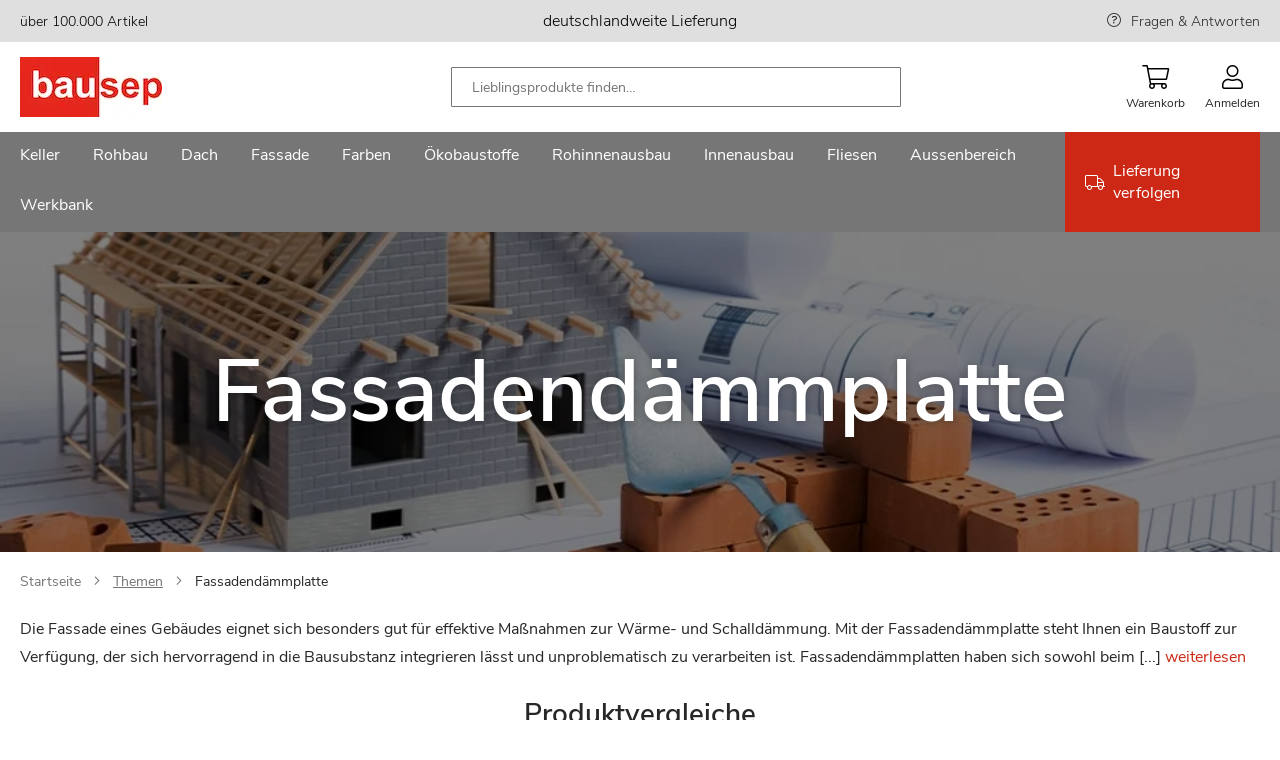

--- FILE ---
content_type: text/html; charset=utf-8
request_url: https://www.google.com/recaptcha/api2/anchor?ar=1&k=6LeH4UcfAAAAANWw_UTKpe_tNKy_mL0KStbce37M&co=aHR0cHM6Ly93d3cuYmF1c2VwLmRlOjQ0Mw..&hl=en&v=PoyoqOPhxBO7pBk68S4YbpHZ&theme=light&size=invisible&badge=inline&anchor-ms=20000&execute-ms=30000&cb=val9giksae4
body_size: 48660
content:
<!DOCTYPE HTML><html dir="ltr" lang="en"><head><meta http-equiv="Content-Type" content="text/html; charset=UTF-8">
<meta http-equiv="X-UA-Compatible" content="IE=edge">
<title>reCAPTCHA</title>
<style type="text/css">
/* cyrillic-ext */
@font-face {
  font-family: 'Roboto';
  font-style: normal;
  font-weight: 400;
  font-stretch: 100%;
  src: url(//fonts.gstatic.com/s/roboto/v48/KFO7CnqEu92Fr1ME7kSn66aGLdTylUAMa3GUBHMdazTgWw.woff2) format('woff2');
  unicode-range: U+0460-052F, U+1C80-1C8A, U+20B4, U+2DE0-2DFF, U+A640-A69F, U+FE2E-FE2F;
}
/* cyrillic */
@font-face {
  font-family: 'Roboto';
  font-style: normal;
  font-weight: 400;
  font-stretch: 100%;
  src: url(//fonts.gstatic.com/s/roboto/v48/KFO7CnqEu92Fr1ME7kSn66aGLdTylUAMa3iUBHMdazTgWw.woff2) format('woff2');
  unicode-range: U+0301, U+0400-045F, U+0490-0491, U+04B0-04B1, U+2116;
}
/* greek-ext */
@font-face {
  font-family: 'Roboto';
  font-style: normal;
  font-weight: 400;
  font-stretch: 100%;
  src: url(//fonts.gstatic.com/s/roboto/v48/KFO7CnqEu92Fr1ME7kSn66aGLdTylUAMa3CUBHMdazTgWw.woff2) format('woff2');
  unicode-range: U+1F00-1FFF;
}
/* greek */
@font-face {
  font-family: 'Roboto';
  font-style: normal;
  font-weight: 400;
  font-stretch: 100%;
  src: url(//fonts.gstatic.com/s/roboto/v48/KFO7CnqEu92Fr1ME7kSn66aGLdTylUAMa3-UBHMdazTgWw.woff2) format('woff2');
  unicode-range: U+0370-0377, U+037A-037F, U+0384-038A, U+038C, U+038E-03A1, U+03A3-03FF;
}
/* math */
@font-face {
  font-family: 'Roboto';
  font-style: normal;
  font-weight: 400;
  font-stretch: 100%;
  src: url(//fonts.gstatic.com/s/roboto/v48/KFO7CnqEu92Fr1ME7kSn66aGLdTylUAMawCUBHMdazTgWw.woff2) format('woff2');
  unicode-range: U+0302-0303, U+0305, U+0307-0308, U+0310, U+0312, U+0315, U+031A, U+0326-0327, U+032C, U+032F-0330, U+0332-0333, U+0338, U+033A, U+0346, U+034D, U+0391-03A1, U+03A3-03A9, U+03B1-03C9, U+03D1, U+03D5-03D6, U+03F0-03F1, U+03F4-03F5, U+2016-2017, U+2034-2038, U+203C, U+2040, U+2043, U+2047, U+2050, U+2057, U+205F, U+2070-2071, U+2074-208E, U+2090-209C, U+20D0-20DC, U+20E1, U+20E5-20EF, U+2100-2112, U+2114-2115, U+2117-2121, U+2123-214F, U+2190, U+2192, U+2194-21AE, U+21B0-21E5, U+21F1-21F2, U+21F4-2211, U+2213-2214, U+2216-22FF, U+2308-230B, U+2310, U+2319, U+231C-2321, U+2336-237A, U+237C, U+2395, U+239B-23B7, U+23D0, U+23DC-23E1, U+2474-2475, U+25AF, U+25B3, U+25B7, U+25BD, U+25C1, U+25CA, U+25CC, U+25FB, U+266D-266F, U+27C0-27FF, U+2900-2AFF, U+2B0E-2B11, U+2B30-2B4C, U+2BFE, U+3030, U+FF5B, U+FF5D, U+1D400-1D7FF, U+1EE00-1EEFF;
}
/* symbols */
@font-face {
  font-family: 'Roboto';
  font-style: normal;
  font-weight: 400;
  font-stretch: 100%;
  src: url(//fonts.gstatic.com/s/roboto/v48/KFO7CnqEu92Fr1ME7kSn66aGLdTylUAMaxKUBHMdazTgWw.woff2) format('woff2');
  unicode-range: U+0001-000C, U+000E-001F, U+007F-009F, U+20DD-20E0, U+20E2-20E4, U+2150-218F, U+2190, U+2192, U+2194-2199, U+21AF, U+21E6-21F0, U+21F3, U+2218-2219, U+2299, U+22C4-22C6, U+2300-243F, U+2440-244A, U+2460-24FF, U+25A0-27BF, U+2800-28FF, U+2921-2922, U+2981, U+29BF, U+29EB, U+2B00-2BFF, U+4DC0-4DFF, U+FFF9-FFFB, U+10140-1018E, U+10190-1019C, U+101A0, U+101D0-101FD, U+102E0-102FB, U+10E60-10E7E, U+1D2C0-1D2D3, U+1D2E0-1D37F, U+1F000-1F0FF, U+1F100-1F1AD, U+1F1E6-1F1FF, U+1F30D-1F30F, U+1F315, U+1F31C, U+1F31E, U+1F320-1F32C, U+1F336, U+1F378, U+1F37D, U+1F382, U+1F393-1F39F, U+1F3A7-1F3A8, U+1F3AC-1F3AF, U+1F3C2, U+1F3C4-1F3C6, U+1F3CA-1F3CE, U+1F3D4-1F3E0, U+1F3ED, U+1F3F1-1F3F3, U+1F3F5-1F3F7, U+1F408, U+1F415, U+1F41F, U+1F426, U+1F43F, U+1F441-1F442, U+1F444, U+1F446-1F449, U+1F44C-1F44E, U+1F453, U+1F46A, U+1F47D, U+1F4A3, U+1F4B0, U+1F4B3, U+1F4B9, U+1F4BB, U+1F4BF, U+1F4C8-1F4CB, U+1F4D6, U+1F4DA, U+1F4DF, U+1F4E3-1F4E6, U+1F4EA-1F4ED, U+1F4F7, U+1F4F9-1F4FB, U+1F4FD-1F4FE, U+1F503, U+1F507-1F50B, U+1F50D, U+1F512-1F513, U+1F53E-1F54A, U+1F54F-1F5FA, U+1F610, U+1F650-1F67F, U+1F687, U+1F68D, U+1F691, U+1F694, U+1F698, U+1F6AD, U+1F6B2, U+1F6B9-1F6BA, U+1F6BC, U+1F6C6-1F6CF, U+1F6D3-1F6D7, U+1F6E0-1F6EA, U+1F6F0-1F6F3, U+1F6F7-1F6FC, U+1F700-1F7FF, U+1F800-1F80B, U+1F810-1F847, U+1F850-1F859, U+1F860-1F887, U+1F890-1F8AD, U+1F8B0-1F8BB, U+1F8C0-1F8C1, U+1F900-1F90B, U+1F93B, U+1F946, U+1F984, U+1F996, U+1F9E9, U+1FA00-1FA6F, U+1FA70-1FA7C, U+1FA80-1FA89, U+1FA8F-1FAC6, U+1FACE-1FADC, U+1FADF-1FAE9, U+1FAF0-1FAF8, U+1FB00-1FBFF;
}
/* vietnamese */
@font-face {
  font-family: 'Roboto';
  font-style: normal;
  font-weight: 400;
  font-stretch: 100%;
  src: url(//fonts.gstatic.com/s/roboto/v48/KFO7CnqEu92Fr1ME7kSn66aGLdTylUAMa3OUBHMdazTgWw.woff2) format('woff2');
  unicode-range: U+0102-0103, U+0110-0111, U+0128-0129, U+0168-0169, U+01A0-01A1, U+01AF-01B0, U+0300-0301, U+0303-0304, U+0308-0309, U+0323, U+0329, U+1EA0-1EF9, U+20AB;
}
/* latin-ext */
@font-face {
  font-family: 'Roboto';
  font-style: normal;
  font-weight: 400;
  font-stretch: 100%;
  src: url(//fonts.gstatic.com/s/roboto/v48/KFO7CnqEu92Fr1ME7kSn66aGLdTylUAMa3KUBHMdazTgWw.woff2) format('woff2');
  unicode-range: U+0100-02BA, U+02BD-02C5, U+02C7-02CC, U+02CE-02D7, U+02DD-02FF, U+0304, U+0308, U+0329, U+1D00-1DBF, U+1E00-1E9F, U+1EF2-1EFF, U+2020, U+20A0-20AB, U+20AD-20C0, U+2113, U+2C60-2C7F, U+A720-A7FF;
}
/* latin */
@font-face {
  font-family: 'Roboto';
  font-style: normal;
  font-weight: 400;
  font-stretch: 100%;
  src: url(//fonts.gstatic.com/s/roboto/v48/KFO7CnqEu92Fr1ME7kSn66aGLdTylUAMa3yUBHMdazQ.woff2) format('woff2');
  unicode-range: U+0000-00FF, U+0131, U+0152-0153, U+02BB-02BC, U+02C6, U+02DA, U+02DC, U+0304, U+0308, U+0329, U+2000-206F, U+20AC, U+2122, U+2191, U+2193, U+2212, U+2215, U+FEFF, U+FFFD;
}
/* cyrillic-ext */
@font-face {
  font-family: 'Roboto';
  font-style: normal;
  font-weight: 500;
  font-stretch: 100%;
  src: url(//fonts.gstatic.com/s/roboto/v48/KFO7CnqEu92Fr1ME7kSn66aGLdTylUAMa3GUBHMdazTgWw.woff2) format('woff2');
  unicode-range: U+0460-052F, U+1C80-1C8A, U+20B4, U+2DE0-2DFF, U+A640-A69F, U+FE2E-FE2F;
}
/* cyrillic */
@font-face {
  font-family: 'Roboto';
  font-style: normal;
  font-weight: 500;
  font-stretch: 100%;
  src: url(//fonts.gstatic.com/s/roboto/v48/KFO7CnqEu92Fr1ME7kSn66aGLdTylUAMa3iUBHMdazTgWw.woff2) format('woff2');
  unicode-range: U+0301, U+0400-045F, U+0490-0491, U+04B0-04B1, U+2116;
}
/* greek-ext */
@font-face {
  font-family: 'Roboto';
  font-style: normal;
  font-weight: 500;
  font-stretch: 100%;
  src: url(//fonts.gstatic.com/s/roboto/v48/KFO7CnqEu92Fr1ME7kSn66aGLdTylUAMa3CUBHMdazTgWw.woff2) format('woff2');
  unicode-range: U+1F00-1FFF;
}
/* greek */
@font-face {
  font-family: 'Roboto';
  font-style: normal;
  font-weight: 500;
  font-stretch: 100%;
  src: url(//fonts.gstatic.com/s/roboto/v48/KFO7CnqEu92Fr1ME7kSn66aGLdTylUAMa3-UBHMdazTgWw.woff2) format('woff2');
  unicode-range: U+0370-0377, U+037A-037F, U+0384-038A, U+038C, U+038E-03A1, U+03A3-03FF;
}
/* math */
@font-face {
  font-family: 'Roboto';
  font-style: normal;
  font-weight: 500;
  font-stretch: 100%;
  src: url(//fonts.gstatic.com/s/roboto/v48/KFO7CnqEu92Fr1ME7kSn66aGLdTylUAMawCUBHMdazTgWw.woff2) format('woff2');
  unicode-range: U+0302-0303, U+0305, U+0307-0308, U+0310, U+0312, U+0315, U+031A, U+0326-0327, U+032C, U+032F-0330, U+0332-0333, U+0338, U+033A, U+0346, U+034D, U+0391-03A1, U+03A3-03A9, U+03B1-03C9, U+03D1, U+03D5-03D6, U+03F0-03F1, U+03F4-03F5, U+2016-2017, U+2034-2038, U+203C, U+2040, U+2043, U+2047, U+2050, U+2057, U+205F, U+2070-2071, U+2074-208E, U+2090-209C, U+20D0-20DC, U+20E1, U+20E5-20EF, U+2100-2112, U+2114-2115, U+2117-2121, U+2123-214F, U+2190, U+2192, U+2194-21AE, U+21B0-21E5, U+21F1-21F2, U+21F4-2211, U+2213-2214, U+2216-22FF, U+2308-230B, U+2310, U+2319, U+231C-2321, U+2336-237A, U+237C, U+2395, U+239B-23B7, U+23D0, U+23DC-23E1, U+2474-2475, U+25AF, U+25B3, U+25B7, U+25BD, U+25C1, U+25CA, U+25CC, U+25FB, U+266D-266F, U+27C0-27FF, U+2900-2AFF, U+2B0E-2B11, U+2B30-2B4C, U+2BFE, U+3030, U+FF5B, U+FF5D, U+1D400-1D7FF, U+1EE00-1EEFF;
}
/* symbols */
@font-face {
  font-family: 'Roboto';
  font-style: normal;
  font-weight: 500;
  font-stretch: 100%;
  src: url(//fonts.gstatic.com/s/roboto/v48/KFO7CnqEu92Fr1ME7kSn66aGLdTylUAMaxKUBHMdazTgWw.woff2) format('woff2');
  unicode-range: U+0001-000C, U+000E-001F, U+007F-009F, U+20DD-20E0, U+20E2-20E4, U+2150-218F, U+2190, U+2192, U+2194-2199, U+21AF, U+21E6-21F0, U+21F3, U+2218-2219, U+2299, U+22C4-22C6, U+2300-243F, U+2440-244A, U+2460-24FF, U+25A0-27BF, U+2800-28FF, U+2921-2922, U+2981, U+29BF, U+29EB, U+2B00-2BFF, U+4DC0-4DFF, U+FFF9-FFFB, U+10140-1018E, U+10190-1019C, U+101A0, U+101D0-101FD, U+102E0-102FB, U+10E60-10E7E, U+1D2C0-1D2D3, U+1D2E0-1D37F, U+1F000-1F0FF, U+1F100-1F1AD, U+1F1E6-1F1FF, U+1F30D-1F30F, U+1F315, U+1F31C, U+1F31E, U+1F320-1F32C, U+1F336, U+1F378, U+1F37D, U+1F382, U+1F393-1F39F, U+1F3A7-1F3A8, U+1F3AC-1F3AF, U+1F3C2, U+1F3C4-1F3C6, U+1F3CA-1F3CE, U+1F3D4-1F3E0, U+1F3ED, U+1F3F1-1F3F3, U+1F3F5-1F3F7, U+1F408, U+1F415, U+1F41F, U+1F426, U+1F43F, U+1F441-1F442, U+1F444, U+1F446-1F449, U+1F44C-1F44E, U+1F453, U+1F46A, U+1F47D, U+1F4A3, U+1F4B0, U+1F4B3, U+1F4B9, U+1F4BB, U+1F4BF, U+1F4C8-1F4CB, U+1F4D6, U+1F4DA, U+1F4DF, U+1F4E3-1F4E6, U+1F4EA-1F4ED, U+1F4F7, U+1F4F9-1F4FB, U+1F4FD-1F4FE, U+1F503, U+1F507-1F50B, U+1F50D, U+1F512-1F513, U+1F53E-1F54A, U+1F54F-1F5FA, U+1F610, U+1F650-1F67F, U+1F687, U+1F68D, U+1F691, U+1F694, U+1F698, U+1F6AD, U+1F6B2, U+1F6B9-1F6BA, U+1F6BC, U+1F6C6-1F6CF, U+1F6D3-1F6D7, U+1F6E0-1F6EA, U+1F6F0-1F6F3, U+1F6F7-1F6FC, U+1F700-1F7FF, U+1F800-1F80B, U+1F810-1F847, U+1F850-1F859, U+1F860-1F887, U+1F890-1F8AD, U+1F8B0-1F8BB, U+1F8C0-1F8C1, U+1F900-1F90B, U+1F93B, U+1F946, U+1F984, U+1F996, U+1F9E9, U+1FA00-1FA6F, U+1FA70-1FA7C, U+1FA80-1FA89, U+1FA8F-1FAC6, U+1FACE-1FADC, U+1FADF-1FAE9, U+1FAF0-1FAF8, U+1FB00-1FBFF;
}
/* vietnamese */
@font-face {
  font-family: 'Roboto';
  font-style: normal;
  font-weight: 500;
  font-stretch: 100%;
  src: url(//fonts.gstatic.com/s/roboto/v48/KFO7CnqEu92Fr1ME7kSn66aGLdTylUAMa3OUBHMdazTgWw.woff2) format('woff2');
  unicode-range: U+0102-0103, U+0110-0111, U+0128-0129, U+0168-0169, U+01A0-01A1, U+01AF-01B0, U+0300-0301, U+0303-0304, U+0308-0309, U+0323, U+0329, U+1EA0-1EF9, U+20AB;
}
/* latin-ext */
@font-face {
  font-family: 'Roboto';
  font-style: normal;
  font-weight: 500;
  font-stretch: 100%;
  src: url(//fonts.gstatic.com/s/roboto/v48/KFO7CnqEu92Fr1ME7kSn66aGLdTylUAMa3KUBHMdazTgWw.woff2) format('woff2');
  unicode-range: U+0100-02BA, U+02BD-02C5, U+02C7-02CC, U+02CE-02D7, U+02DD-02FF, U+0304, U+0308, U+0329, U+1D00-1DBF, U+1E00-1E9F, U+1EF2-1EFF, U+2020, U+20A0-20AB, U+20AD-20C0, U+2113, U+2C60-2C7F, U+A720-A7FF;
}
/* latin */
@font-face {
  font-family: 'Roboto';
  font-style: normal;
  font-weight: 500;
  font-stretch: 100%;
  src: url(//fonts.gstatic.com/s/roboto/v48/KFO7CnqEu92Fr1ME7kSn66aGLdTylUAMa3yUBHMdazQ.woff2) format('woff2');
  unicode-range: U+0000-00FF, U+0131, U+0152-0153, U+02BB-02BC, U+02C6, U+02DA, U+02DC, U+0304, U+0308, U+0329, U+2000-206F, U+20AC, U+2122, U+2191, U+2193, U+2212, U+2215, U+FEFF, U+FFFD;
}
/* cyrillic-ext */
@font-face {
  font-family: 'Roboto';
  font-style: normal;
  font-weight: 900;
  font-stretch: 100%;
  src: url(//fonts.gstatic.com/s/roboto/v48/KFO7CnqEu92Fr1ME7kSn66aGLdTylUAMa3GUBHMdazTgWw.woff2) format('woff2');
  unicode-range: U+0460-052F, U+1C80-1C8A, U+20B4, U+2DE0-2DFF, U+A640-A69F, U+FE2E-FE2F;
}
/* cyrillic */
@font-face {
  font-family: 'Roboto';
  font-style: normal;
  font-weight: 900;
  font-stretch: 100%;
  src: url(//fonts.gstatic.com/s/roboto/v48/KFO7CnqEu92Fr1ME7kSn66aGLdTylUAMa3iUBHMdazTgWw.woff2) format('woff2');
  unicode-range: U+0301, U+0400-045F, U+0490-0491, U+04B0-04B1, U+2116;
}
/* greek-ext */
@font-face {
  font-family: 'Roboto';
  font-style: normal;
  font-weight: 900;
  font-stretch: 100%;
  src: url(//fonts.gstatic.com/s/roboto/v48/KFO7CnqEu92Fr1ME7kSn66aGLdTylUAMa3CUBHMdazTgWw.woff2) format('woff2');
  unicode-range: U+1F00-1FFF;
}
/* greek */
@font-face {
  font-family: 'Roboto';
  font-style: normal;
  font-weight: 900;
  font-stretch: 100%;
  src: url(//fonts.gstatic.com/s/roboto/v48/KFO7CnqEu92Fr1ME7kSn66aGLdTylUAMa3-UBHMdazTgWw.woff2) format('woff2');
  unicode-range: U+0370-0377, U+037A-037F, U+0384-038A, U+038C, U+038E-03A1, U+03A3-03FF;
}
/* math */
@font-face {
  font-family: 'Roboto';
  font-style: normal;
  font-weight: 900;
  font-stretch: 100%;
  src: url(//fonts.gstatic.com/s/roboto/v48/KFO7CnqEu92Fr1ME7kSn66aGLdTylUAMawCUBHMdazTgWw.woff2) format('woff2');
  unicode-range: U+0302-0303, U+0305, U+0307-0308, U+0310, U+0312, U+0315, U+031A, U+0326-0327, U+032C, U+032F-0330, U+0332-0333, U+0338, U+033A, U+0346, U+034D, U+0391-03A1, U+03A3-03A9, U+03B1-03C9, U+03D1, U+03D5-03D6, U+03F0-03F1, U+03F4-03F5, U+2016-2017, U+2034-2038, U+203C, U+2040, U+2043, U+2047, U+2050, U+2057, U+205F, U+2070-2071, U+2074-208E, U+2090-209C, U+20D0-20DC, U+20E1, U+20E5-20EF, U+2100-2112, U+2114-2115, U+2117-2121, U+2123-214F, U+2190, U+2192, U+2194-21AE, U+21B0-21E5, U+21F1-21F2, U+21F4-2211, U+2213-2214, U+2216-22FF, U+2308-230B, U+2310, U+2319, U+231C-2321, U+2336-237A, U+237C, U+2395, U+239B-23B7, U+23D0, U+23DC-23E1, U+2474-2475, U+25AF, U+25B3, U+25B7, U+25BD, U+25C1, U+25CA, U+25CC, U+25FB, U+266D-266F, U+27C0-27FF, U+2900-2AFF, U+2B0E-2B11, U+2B30-2B4C, U+2BFE, U+3030, U+FF5B, U+FF5D, U+1D400-1D7FF, U+1EE00-1EEFF;
}
/* symbols */
@font-face {
  font-family: 'Roboto';
  font-style: normal;
  font-weight: 900;
  font-stretch: 100%;
  src: url(//fonts.gstatic.com/s/roboto/v48/KFO7CnqEu92Fr1ME7kSn66aGLdTylUAMaxKUBHMdazTgWw.woff2) format('woff2');
  unicode-range: U+0001-000C, U+000E-001F, U+007F-009F, U+20DD-20E0, U+20E2-20E4, U+2150-218F, U+2190, U+2192, U+2194-2199, U+21AF, U+21E6-21F0, U+21F3, U+2218-2219, U+2299, U+22C4-22C6, U+2300-243F, U+2440-244A, U+2460-24FF, U+25A0-27BF, U+2800-28FF, U+2921-2922, U+2981, U+29BF, U+29EB, U+2B00-2BFF, U+4DC0-4DFF, U+FFF9-FFFB, U+10140-1018E, U+10190-1019C, U+101A0, U+101D0-101FD, U+102E0-102FB, U+10E60-10E7E, U+1D2C0-1D2D3, U+1D2E0-1D37F, U+1F000-1F0FF, U+1F100-1F1AD, U+1F1E6-1F1FF, U+1F30D-1F30F, U+1F315, U+1F31C, U+1F31E, U+1F320-1F32C, U+1F336, U+1F378, U+1F37D, U+1F382, U+1F393-1F39F, U+1F3A7-1F3A8, U+1F3AC-1F3AF, U+1F3C2, U+1F3C4-1F3C6, U+1F3CA-1F3CE, U+1F3D4-1F3E0, U+1F3ED, U+1F3F1-1F3F3, U+1F3F5-1F3F7, U+1F408, U+1F415, U+1F41F, U+1F426, U+1F43F, U+1F441-1F442, U+1F444, U+1F446-1F449, U+1F44C-1F44E, U+1F453, U+1F46A, U+1F47D, U+1F4A3, U+1F4B0, U+1F4B3, U+1F4B9, U+1F4BB, U+1F4BF, U+1F4C8-1F4CB, U+1F4D6, U+1F4DA, U+1F4DF, U+1F4E3-1F4E6, U+1F4EA-1F4ED, U+1F4F7, U+1F4F9-1F4FB, U+1F4FD-1F4FE, U+1F503, U+1F507-1F50B, U+1F50D, U+1F512-1F513, U+1F53E-1F54A, U+1F54F-1F5FA, U+1F610, U+1F650-1F67F, U+1F687, U+1F68D, U+1F691, U+1F694, U+1F698, U+1F6AD, U+1F6B2, U+1F6B9-1F6BA, U+1F6BC, U+1F6C6-1F6CF, U+1F6D3-1F6D7, U+1F6E0-1F6EA, U+1F6F0-1F6F3, U+1F6F7-1F6FC, U+1F700-1F7FF, U+1F800-1F80B, U+1F810-1F847, U+1F850-1F859, U+1F860-1F887, U+1F890-1F8AD, U+1F8B0-1F8BB, U+1F8C0-1F8C1, U+1F900-1F90B, U+1F93B, U+1F946, U+1F984, U+1F996, U+1F9E9, U+1FA00-1FA6F, U+1FA70-1FA7C, U+1FA80-1FA89, U+1FA8F-1FAC6, U+1FACE-1FADC, U+1FADF-1FAE9, U+1FAF0-1FAF8, U+1FB00-1FBFF;
}
/* vietnamese */
@font-face {
  font-family: 'Roboto';
  font-style: normal;
  font-weight: 900;
  font-stretch: 100%;
  src: url(//fonts.gstatic.com/s/roboto/v48/KFO7CnqEu92Fr1ME7kSn66aGLdTylUAMa3OUBHMdazTgWw.woff2) format('woff2');
  unicode-range: U+0102-0103, U+0110-0111, U+0128-0129, U+0168-0169, U+01A0-01A1, U+01AF-01B0, U+0300-0301, U+0303-0304, U+0308-0309, U+0323, U+0329, U+1EA0-1EF9, U+20AB;
}
/* latin-ext */
@font-face {
  font-family: 'Roboto';
  font-style: normal;
  font-weight: 900;
  font-stretch: 100%;
  src: url(//fonts.gstatic.com/s/roboto/v48/KFO7CnqEu92Fr1ME7kSn66aGLdTylUAMa3KUBHMdazTgWw.woff2) format('woff2');
  unicode-range: U+0100-02BA, U+02BD-02C5, U+02C7-02CC, U+02CE-02D7, U+02DD-02FF, U+0304, U+0308, U+0329, U+1D00-1DBF, U+1E00-1E9F, U+1EF2-1EFF, U+2020, U+20A0-20AB, U+20AD-20C0, U+2113, U+2C60-2C7F, U+A720-A7FF;
}
/* latin */
@font-face {
  font-family: 'Roboto';
  font-style: normal;
  font-weight: 900;
  font-stretch: 100%;
  src: url(//fonts.gstatic.com/s/roboto/v48/KFO7CnqEu92Fr1ME7kSn66aGLdTylUAMa3yUBHMdazQ.woff2) format('woff2');
  unicode-range: U+0000-00FF, U+0131, U+0152-0153, U+02BB-02BC, U+02C6, U+02DA, U+02DC, U+0304, U+0308, U+0329, U+2000-206F, U+20AC, U+2122, U+2191, U+2193, U+2212, U+2215, U+FEFF, U+FFFD;
}

</style>
<link rel="stylesheet" type="text/css" href="https://www.gstatic.com/recaptcha/releases/PoyoqOPhxBO7pBk68S4YbpHZ/styles__ltr.css">
<script nonce="oAo9FnuvkeGvKogUjsEi8g" type="text/javascript">window['__recaptcha_api'] = 'https://www.google.com/recaptcha/api2/';</script>
<script type="text/javascript" src="https://www.gstatic.com/recaptcha/releases/PoyoqOPhxBO7pBk68S4YbpHZ/recaptcha__en.js" nonce="oAo9FnuvkeGvKogUjsEi8g">
      
    </script></head>
<body><div id="rc-anchor-alert" class="rc-anchor-alert"></div>
<input type="hidden" id="recaptcha-token" value="[base64]">
<script type="text/javascript" nonce="oAo9FnuvkeGvKogUjsEi8g">
      recaptcha.anchor.Main.init("[\x22ainput\x22,[\x22bgdata\x22,\x22\x22,\[base64]/[base64]/bmV3IFpbdF0obVswXSk6Sz09Mj9uZXcgWlt0XShtWzBdLG1bMV0pOks9PTM/bmV3IFpbdF0obVswXSxtWzFdLG1bMl0pOks9PTQ/[base64]/[base64]/[base64]/[base64]/[base64]/[base64]/[base64]/[base64]/[base64]/[base64]/[base64]/[base64]/[base64]/[base64]\\u003d\\u003d\x22,\[base64]\x22,\x22ZMOLw7fCvBDCm8Ktw5vCminCthoBw4nDo8KfdsKww6LCqsKEw43CpUvDgCYbMcO7LXnCgFHDvXMJDMKjMD84w7VUGg1VO8OVwrTCq8KkccKTw6/Do1QXwpA8wqzChxfDrcOKwqFWwpfDqyPDtwbDmGJYZMOuBETCjgDDrTHCr8O6w6s/w7zCkcOtDj3DoAN4w6JMZsKbDUbDqhk4S1TDlcK0U2F0wrlmw7FXwrcBwoZ6XsKmKMOCw54TwrceFcKhf8Obwqkbw7TDuUpRwqBpwo3Dl8KFw4TCjh9Gw47CucOtAMK2w7vCqcO1w7gkRAsjHMObdcObNgMBwrAGA8OIwq/Drx8NBx3Cl8KXwq5lOsKZfEPDpcKpElh6wrpfw5jDgHHCoklAKy7Cl8KuD8KEwoUIZjBgFT4Kf8Kkw59/JsOVD8KtWzJ0w6DDi8KLwosWBGrCiwHCv8KlBwVhTsKUPQXCj0LCo3l4cS8pw77ClsKdwonCk3HDkMO1woIlM8Khw63Cr3zChMKfX8K9w58WPMKnwq/[base64]/wp5Iwql5w4LCmMKNdxPCuxDCscOwbsKSw5Erw7bCnMOmw4/DggbCqGbDmjMQDcKiwro3woAPw4NmRMOdV8OZwpHDkcO/[base64]/DljzDhMOSwqDDk8O5w7LDgjfDlw8pw5HCkRbDqkU9w6TCosK+Z8KZw7rDvcO2w48rwrFsw5/[base64]/w4kbfgt5w7EFWMOsw44bwrDCncK8w7I7wozDg8K+T8OkE8KbesKOw5LDj8O8wpAVazkrTmZCOsKLw4bDlsKAwqrCrMOZw716wrkvJ2I7ex/Ckydiwp8MBcO9wrTCvwfDqsK2fELCqsKHwr/Cq8K6E8OLwrrDo8OKw4vCkGXCpUcGwqfCvsOYwocNw6Nnw5bDq8KXw7QWeMKKF8KvZMKQw4XDg01aenwqw4HCmR8SwrHCicOew6hMEcOew4lWw4DCjMKbwrB0wowPLCpXIMKjw7hBwrZ+YW7DqMKxES8Iw4MgWmPCvcO/w75zIsKfwq3DnEEowpBkw6rCq0HDryV8w7TDsSsEUW1HO15WDsKTwqQEwqkwXsO3wrImwoZXVB3CsMKNw7Ziw5pcI8O7w5nDrngtwoPCpGTDnzhnDFsDw5YmfsKPKcKUw7Vaw7kDKMK/w5PDsEXCuivCgsOPw6zClsOLVCDDrgLCpxJCw7IAw41CJyIBwoXDjcK4DGleR8Ohw4VfFkAlw55oJxzCnWN6acO3wqIpwp51BMOya8OrYxpuw6DCqzBhPRcXd8OUw5wwb8K6w5fCoAEPwpvCrsKsw7tAw6Rtw4vCusKfwprClcOMIGLDpsKPw5Fhwrh/wopAwq5mS8OTaMOKw6YQw4wQFlzCmX3CmMK/V8OyR0sHwqo4WcKaXi/CnzYBbMKjOMKNd8OVeMKnw47DqcKYw5nCtMO+f8OYWcOpwpDCsWQ7w6vDhhnCrcOoEEPCpAkDLsKuB8Odw5LDo3Y/TMK2dsOrw4VHF8ONdDxwbmbDmFtUwpjDpsO9w5o5woBCInBjWzTDg2vCpcKgw6liBXJNwrTCuBXDvwAdc1BbLsO5wrF6UCJSH8OQwrbDhcOYV8KFwqF7HhkqD8O9w54OFsKiw5bDo8OSCMOPDy9/[base64]/DsFdBw7xAw6d+w7fDlgzDvMKmw4/ClMOVw4jCvik6S8KJdsKVw7NGUcKBwpfDrcOLJsOBQsK1wrTCo1IDw4l+w5TDtcKlEMOPOGnCpcObwrlyw5/DscOWw6TDkH0xw5jDksOTw6wnwoTCiXhSwqJIXcODwpzDhcKzKTzDkMOKwrVKbsOdUcO/wpHDrXrDpA0UwrfDvFNWw5d/LMKowq8+FcKYVcOpKGFVw65NYsOMVMKEFcKFUcKIUMK1SDVvwpxKwrfCo8OIwofCksOqPcOod8OzdsOJwrPDrxMSOMOPBMKuPsKEwq88w5nDhXfCoS10wqBeRFnDuHVhcW/Cq8Kpw5oJwqAbJMOdR8KRwonCsMKZIGjCicOTX8OVZgUxJsOqNABSF8OSw6gnw6bDqD/[base64]/DjcOKZwPCpMOnPUpOw6NRQ8Kfw5UDw7dOUUw5w6bDlynDvz7CoMOFN8O3OEzDvBpJXMKAw4LDlsOAwq3CggVNJQXDvjDCksO5w4jDryTCqyXCv8K8SB7DjHPDnXjDuWPDilzDgMKVwqgUQsKiYH/CnlRoDh/ClsKew5Eowp0BSMOSwodZwqbCncORwpEkwpTDtMOfw57CulrCgA4Ww7DClR3CiQVBe3heLUANwo8/S8Klwp4vw5FiwpHDoS3CrU9iOgVYw5TCpMObKSkMwqTDncOww5vCtcKdfDnCqcK9FUvCrDTCgUPDmsOgwq3Cqx1fwpgGeC97MsKfe0vDjmsoRXLDs8KcwpTCjcK/UDvDjsO7w7coK8K5w4XDtcKgw4XCrcKqeMOewrNJwqk5wqTCjsK0wpDDpMKVwqfCjMK1w4jCmWNLUgXCtcOtG8KrBmc0wpcnwr7Ci8KMw4XDrS/CusKzwpPDg0FmMUspAkLCvVPDrMOzw69JwroXLMKTwqvCk8KDw44uw4sCw6IkwqcnwrlMKsKjDcK1O8OBYMKfw5gzCsO5XMORwq/DrRfCk8OLI1XCs8OIw7dmwoduc2J+eDfDjklnwqPCgcKRYAIBw5TCvD3DjH8bKcKAAEdlUmFBDcKBU3JOM8OwBcObBmLDgsOcaHrCiMOvwppPW1TCvcK+wr7DhHDDrH/[base64]/[base64]/CpMKxw7QvwrZJHMOSNibChgZJw7DCrMOYworCqATCgAYHbMOmI8KbYMOiNMKEEX/DnQ8HaGg2f03DuC10wrTCssOBRcKCw5QAUsOILsO4BsKeUGZRQTlxCi/DsyAKwr9sw4fDinBcSsKHw4/[base64]/DnDl2VWFlaMK6w75qwpRbwokzw7jCuRTDuhPCoMK6woPDsQ4LNcKTw5XDtzo6csOJw6vDgsK1wqzDgEvCtRRafMK1D8KTZsKAwobDgsOfFxt2w6fClcK+aE4VG8KnPBPCvW4lwq58fQs1R8OTcU/Dr1/ClcO0KsKKRzDCpncCRMKWdMKtw5LCkFo2Z8OEw4TDtsKsw5fCj2ZRw7BQbMOQwpQyXWzCphcOEWRfwp0EwqAUOsKJFiYFXsKKUBfDv2g8OcOAw58iwqXCgcO9b8Kiw5bDssKEwpYqHT/CnsKdwrXCiXjDuFgXwosww4N/w6HDqFbDssO9O8KbwrYaMsKdd8KkwrVEX8Oew6Fnw4PDkcK7w4DCvzXCiXZLXMOcw6sWDRHCmMKXJcK8cMOuTnU9c03CucOWcTghTMOlV8OSw6psPWDDgiARLBhRwotlw44WdcKUfcOAw5nDvAHCuQcqRlfCuzrDvsKWXsOuSyNAw4w3JWLChnAxw5o4w6/DhMOrM3LCgmfDv8KpcMKrfcOuw6cXWcOvKcK0VWDDpCcFMMOpwpHDlwIyw4jCucOyVsKxTMKgW3NRw7lYw6d/w6cjOWkvZk3CoQTDisOoKg9Gw5PCvcOAw7PCgA54w6Ubwq3Djj7DvzJTwofCj8OlLsOIJ8Ovw7A7D8K7wrEYwrjCisKGMR0HV8OfAsKYw4fDo1I2w5Mzwp7Cl03Dh1R2D8K2wqMkwqsJKWDDlsOYan/DvH5yZsK+EmHDonfCtWLDuQRCIcKhEcKrw7LCpsK5w4PDpsOzd8KFw6/CsBnDn3rDgSx7wr1vw7diwo1GBsKEw4nDm8OMAMK2wobCgy3DgMKbasOuwrjCmcOYw7zCqsKbw4BUwrwmw7FdQm7CuifDm3glDMKTFsKkMcKjw4PDhi4/w7sITDzCtzY5w5omEAzDrMKHwqDDh8ODwprDkRNTwrvCgsOOBcOsw6l1w4IKHMKbw7h/a8Kpwq/Dq3TCm8KXw4vDgx5vYsKgwodVORPDnsKUL0TDr8O7JXZXWg/DkFfCmnBPw7kte8KlQMOdw5/[base64]/QcKBPsOAEnp2wqXCm8KUwpnDrsKhIT/[base64]/DhD41wo/Dp3zCv8KTw6vDvcOXGMOEw6TDkcKkQgcJPsKyw7zDtk5ow6nDjGDDrMKzAA/DqE9vVXpyw6vCuVDDisKbw4XDk2xTwpA8w5lVwqEnfmvCkw/[base64]/Cn3VsKn7DqcKwYsKAVmlBw4kkZsOgacOnw4XClsO7KlHDj8OlwqPCrDclwpXDsMODDsOoDcOFAhDCgcOwSsO7bFNdw5QewrPCtcOeI8OEIMKZwoDCoxbCnlEFw4jCjTPDnRhJwpzCiyUIw4V0X0ITw6UJw4hvGGfDtQfCvMK/w47CsnjCqMKGNsOuRG5LC8KFE8O1wpTDhCXCjcO9OMKID2HCv8KrwrPCs8K/KhTDlcK4a8KSwrhJwpnDt8OYw4bCjMOGTGnCiVjCkMO2w44wwq7Ci8KEPhwIMnNsw7PCgUlYbQDCm18twrfDiMKwwqQ/A8KOw4oDwo1NwqkSSy3DkcKfwrN6V8OVwow3H8OCwrx6w4nCkSJmZMOawqbCisOxw69ZwqzDqTnDkXxeVxE6VVjDqMK4wpJMYEA/[base64]/[base64]/DrT5FBHfCu8KfwoZnb8Krwp9ewrkCYMOKRxM5GsKcw7tNY2Vkwq8cY8O2wo0Ewqx9K8OcZA3DscOlw54ew5HCssOzC8KUwoAVU8K2ZXLDlV/[base64]/Ck200wodtAMKYw7fCv8Kmw7/Cu8OgWiDDkMOuIjzCkjldGsKhw4kNDGNdPBoiw51Gw5I9aToXwpTDp8OlRmDCrGIwF8OPTHLDvcKzZMO1wrosPlXDkcKddXTCkcK/QW98Y8OaNsKmB8Oyw7vCgMOVwpFbZsOWJ8Okw6QeZUXCisOfdxjCu2EVwpYuwrNdKH/CqXtQwqMAaxvCvATCgsOEwqUAw6BiCcKnVsKYUcOtScOQw4zDrsOqw4jCsXkAw4YgKUVhbwc4OcKgHMKlM8KUcMOtUjw2wqYmwpfCm8K/PsOoIcOSw4IfQ8ODwrcjwpjCp8O+w6cJw4I9wrTCnkYVeHDDkMOQecOrwovDusKPbsKjcMOGcmTDr8K2wqjCrBdSw5PDosKJKsKZw4w8BsKpw4jCnC0HDVsqw7MfUWPChmU9w4/Dk8K6wqARw5jDnsOWwq3CpsKvP27CjXLCvQLDicKHw4tCb8KqX8Klwqw4ZxnChk/[base64]/w45pw4LDlxphK8ObwoHCmMKLw4vDocK9woJaP8KxwqU6wqrDiDhzWFp6PMKMwpLDscKSwoTCgcOULkEfcX0eE8K1wrlgw4R0w7/[base64]/DiGt3wqbDsW8kwqVMw7zCp8K9Lg/ClMKYw7kQwpbCllgUXBPCj3bDtsKtw4XClMKGDcK4w5AyA8KGw4LCsMOvSDvDuFbDt05Ewo7DhyrCtcO8ITMcelnCl8OFG8KPRjnDgTfCmMOqw4AAwqnCo1DDs1ZLwrLDu3/[base64]/Dmwgjw47DgMOoPU1lF8KEwrhsWcK5wq7DvRUgMkk3SsOlQMKDwrvDoMOPwqEiw7vCmwjDjMOEwq8Mwo5ow6A/Hl3Crndxw4HClkTDrcKwecKCwoEnwrnCrcKzXMOaU8O9wqRiXxbCpCJgecKRUMOIQ8KFwqYzd2bDmcOYU8Kow7zDt8OHwrIMJQtGwpbCv8KpGcOFwoYHXF7DnyLCjcOqXcOxHXIrw6fDqcKEw4oSZ8OzwrdsNsOtw41jAMKEw5RfW8KxSi12wpFqw5/Cg8Kuw5nCnsKSecOCwpjCpX8Gw6HDjV7DocKSXcKXBMOEwrk3I8KSJsK2w5QATcOSw77Dm8Oga2A5w5BcE8OKwqthw5knwqrDlQPDgnvCp8KCw6LCj8KrwofDnTvCpMK8w5/CisODb8OXYnM4DExMDXDDlngmw6DDpVLDusOVdi0Mc8KrelLDoRXCuVTDrcOXGMKqdQTDgsKzY3jCrsO+IcKVRXbCqX7DjhzDsjVEKMK/wrdYw7XChMOzw6/CkkjCplxKTzJ9OjcFC8KsGgVew7PDtcKzIxIcCMOYDz9awoHDrsOaw79Fw7PDozjDkAPCnsONMk7DjhABPHN1BQ4tw5Mkw7TCqnHCgcOIw6zCrlkDw73Cu0VXwq3Cmm8NfQrCpm/[base64]/Cg8Ocwo5iScOhwpDCtcKjasOhw5bChFduw4nDuGVSf8OWwpvCucOEH8KaDcORw4QucMKYw7hzd8O/[base64]/w4bDg8KYDcOUbkHDvkrCk8ORw5bChWoBwrLDhcOPwofCkRclwqtnw48rRsKlDsKuwoXDtWpKw40DwpLDqi8LwojDuMKiYgTDscO9GsOHPjgaF1XClnZJwrzDosOqacOXwqXDlcOzCBtaw6BDwrM1VMOQEcKVNGwsHsOZd1k+w4AMC8OGw5nCk09Jc8K/ZMKNBsKSw682wqoTwqfDo8O5w7/CiCo/RETCl8KZw641wqs+N3rDoifDsMKKEwrDpsOEwprCmsOpwq3DpxwTA0s/w4hxworDusKbwpcjKsOIwq3DuiF2wpDCjVjDtibDisO/w5cowq0CYmoowpFoGcKxwqoseiXCtRfCvWxBw4FawpB2FFPCpAHDo8KOwoV9I8OGwoLCvcOpdwQFw6xIVTdgw70vPMK2w555wq1kwrwJW8KNLMKiwpBmUSJrG3XCihJwMXPDlMK/JcKBE8OxFsKkXGY1w5I9e3jDp2rCp8K+woDCjMOfw6xsAgTDrsKgdlbDlFd7Ol12O8KEHsK2ZcKxw5XCp2bDmMOEwoLDmUEdDnl/w47DisK4HsOfXcK7w7wZwojCnMKFZ8KIwoInwozDmhsdHz9Ew4TDqw8lOsOfw5khwrbDqMOFbAN8IcKlNzLCpGXDssO2O8K+Oh3ClMOnwrDDlzrCu8K/cx8qw4soHifCnyQUwrBFDcKmwqRaF8OlcTfCuE5mwp15w4/DlVwrwpl+fsKaZEfCs1TCqy95e0oJw6AywrvDjFNSwrxvw512YwfCosO/[base64]/w6PDpEPDmQt/[base64]/DrA3ClsKNDgNrw7MKw5/[base64]/wp5/[base64]/DlnvCgDXCgMOmw6TDksOjwr1ZwqV8NsO+wokvwrMPXsOFwoRNR8OPw6oacsK0wp09w4NUw5/Djx3DlkrDoFvCq8OmasKDw6UOwprDi8OWMcKeLBIBLMK3f0kqasOCYcONeMOyAMKBwr/[base64]/w6bCrTlCw6DDtiPDosOew6XDohrCljHDsRlzwrTDpTEwbsKNOFDCpjnDsMKaw7QQOQxiw6A/JcO/[base64]/[base64]/CkMK1dsKIwr5PXcOhw7LCnTcYCMO4woQdw7QawqnDkMKhwrg/[base64]/CoHHDv8Oaw4/DgwUtw4TCn8OiCMOSfsOaw4gKZHg9w5nDncO3woQ5eEjDhsKNwozDgEUqw7DDscOfVVLDscKEKDXCtMO3AjbCrk8OwrnCrgHDvmtSwrxAZsK6GG53wofDm8KUw4DDqcKMw5rDq2Z/[base64]/[base64]/BsKTGMO3wqjCgyzCusKpwp3Cj8OiesO5RDnDgB9hw7XDsXLDuMOdw5o6woXDoMOgHSHDrjIawrDDsC16U07DtcOowqlfw5rDsBsdOsK/w681wqzDmsKowrjCqFkSwpTCtsK2wpIowqEDOMK5w5TCj8O9YcKOGMKDwrHCuMOiw7Naw7nCqsKJw45CfMK2YsO0OMOGw7bCmE/Cn8OIdAPDk0nCv2sSwozCscKbDMOlwrsMwoc6N1cTwo85UsK6wpMgAUl0wpkMwrPClHXDi8K7Dn4yw73CsBJKdsO2wrvDpMO6w6DCoUfDr8KRWzFEwqzDim18OsOywqFAwoXCncO9w61kw6xKwqPCoWxjaC7CscOGERNWw4HCg8KpZTguwq/Cv3jCoF0LOivDrHoWGUnCqHfCiWRyPnPDjcOpw5zCkUnCrmsqWMO+w4U1VsOpw5YOwoDCrsOCCVJbwrDCkBzCsjbDhTfCoRUcEsOgLsORw6giw4rDvU1twojCsMOTwoXCki/[base64]/Dj8OcwrDDhsKtw7gOw5DDvsOAw7LDjGPDgMKww5zDpDbCrsKbw67DjcOeM2HDjcKVCMOIwqAsWsKsLMOOEMKSEX8Xwq8XEcOxVEDCkG3CkXnCicOAXD/CulnCg8OCwoXDqkXCo8OPw6oyM2l6w7VJw4FFwqvCpcKPCcKKAsK0CSvCm8KUS8OwbRtgwpvDnsKGw7jDuMKZw4bCmMKtw7l2wp/DtMOEU8O1BMOVw7tLw70nwqA1UlvDk8OiUsOEw5k+w6J1wr0dKShCw5NPw5R7CcKNWlpYwpPDqsOww63Dn8KWbRrDkBrDpD7CgAfCvcKLI8OjMg7DncOLBMKYw5JFEi7DhVfDpwDDthccwq/DrxIfwrDCmcKTwq5dwqJoL1PDt8KTwrgjOlxZc8Kqwp/CiMKCOsOhAcKxwrkiCcOAw5TDrcKmFTlsw4jCoH5scB0hw7bCnsOSCsOzXD/CsX9nwq9NPm/ChcOyw5JJYw1QJsO0wpgxcMKLIsKqwrREw7h/[base64]/CjTVBZ0wtSXYAMcKfw7c/VSPCsMO3wq8Hw4QiScOdIcKPOgcNLMK8woMNwrVYwobCuMOIfMONGlbDnsOoJ8KdwrfCsCZ1w5XDrFDChRDCo8OGw4nDgsOhwqM/[base64]/wo3Cv1pjw7nCksOGw64UA8OhwoPDnsOlHsOTwpXCisOCwr7CqCTCslRhbnHDhsK3I0R0wo/Dg8KWwoBHw6HCisKQwqrCkhVVUnkzwrY7wp7DnBImw5ccw5IGw6rDr8OrXMKBecOhwrnCnMKjwqrDulZjw7DDksOzWg0CNMKNKTvDvS/CuijCgMKvdMKPwoPDmsO7a1TDoMKJw7gtLcK7w47DkVbCnsOuMFDDv2zClkXDkkXDk8KEw5gAw7HCvhrDg189wpouw4ESBcKMY8Ocw5Zcwr1Wwp/CrVbDvjQKwrjDvx3Cjw/DihcowrbDicKUw4RESwXDtz3CosOgw7pgw47Dp8KSw5PCqVrCjcKXwp3Cs8OTwq8PAE7Cg0nDijgaOETDqmAkw7M6wpbDmVbCpBnDrsK8wr/DugEbwprCo8OtwrQ/[base64]/SMOgwqfCj8Kjw7rDiRZTGBbCgMOpSih5TcK/Pw7DiWrCosOMe2bDqQA5PR7Dlx3CjcOVwpLDtsOvClDCvggWwozDuwpcwo7CuMKmwrBNwrjDvGtwchLCqsOWw5ZoGsOnwqzDrUzDu8O5AR3Co0YywrjCjsKAwo0fwrQiIMKnVml9QMKswp4cYsOYRMOiwqzCosOnw67Cow5JOcKXMcK/XjrCpmZXwp4twqMte8OcwpPCqQXCrnNUS8KbRcKlwoEoFnEEXCYxVcKVwo/CkXnDl8KvwpLCigsLPHMURxRfw54Mw4PDoXx2wpfDhCvCq0rDr8OAKcO+CMKiw71dJwDDnsKoD3TDpcOfwoHDuBHDsFM0wqbCoxEkwrPDjj7DpMOuw6JGwrTDi8O+w4RmwpUOwrl7wq0tbcKWTsOaNmHDncK/L3Y/[base64]/DvQHCjkDDlMKQwrXCjcOXwpJTwoxTAHrDmnPCoSHDuQPDlx/[base64]/ChkLCk0TCpsKnO8OdesO4D0PDsMONSy7DoXh3DwfDv8KVEsOTwpsWblgiSMOtdsK5wrEWecKfw7nDunksG1/CrRFNwo0VwqzCjU7DkSxLwrY1woXCi37DrcKgSsKcwoXCiTVGwrbDsU89ZMKufFwaw45Rwp4iwoVEwpdDbsOrYsO7U8OJRcOGLMOfw7fDkG7CvHDCpsOXwp/Dq8KkTXvDhj4OwpfCnsO6wrfCkMKZPABswpx2wo/DvjgBBcODw4rCqg0Vwrp+w4IYbMOqwo/DgmhLTmZnEcKGJ8O6woBoB8OmdnzDlsKWGsORFcOHwpsnYMOBRMKPw6pJYxzCgjvDvQ1kw4dAeFTDhsKpVsODwrcvS8KNUsKnN1rClMKRS8KKw53Cs8KEI11kw6VIwrXDl0lNwr7Dny9Uwo/[base64]/DthgwQ8OHw5YMwpJSwoRNw7ZiwolPw49fLgwlwoFUw7duRFfDrsKXNcKRUcKkO8KPCsOxPWDDojINwo9VO1fDgsO6FixXZsKoSW/CjcOcccKVw6vDnMKObjbDpsKpKBTChcKDw47CjMOrwqU6Z8K4woM1eCvCmCnCoWvCj8OnZcKoC8OpfUBZwp7DmiM3wo7CtABoW8OKw6J2AWQEwqHDjcOCKcOtNR0kW2/CjsKYw7x5woTDpETCkhzCugbDom94worDvsOzw5oVJMOww4vCncKew4EQQcK+w4/Cg8O+T8OWfcK4wqBcNAJYw4rClUbDk8Kwa8Oew5otwp1RAcOLXcOOwrA2w6MVSgPDjBxvw4fCugcNw6UqFw3CosKNw63ClFPDsTpBJMOCdD/CgsOiwr/CssKowqXCqQA8G8KwwqoRXDPDicOAwrgPHiwPw7vDjMKwS8O+wphqYhvDqsK3wqNnw7oTQcKtw5nDh8O8wrTDrsODRlPDvmZyP3/Dohp8ZzUDfcOlw7cDSMKoGcKZesKTw5xCQcOGwqYwasOHacKFYgUkw6vChMOoS8KkSWJCYsOqOsOFworDphE8ZDA2w5F+woHCrMKSw6knUcOMXsO+wrEVw7zCmsKPwoFUacKKTsOvPS/CpMKjw7c+wrRfK2A5SsKmwrt+w7J6wpgRVcKnwpFswpFDKsORA8Kww7w2wpLCg1nCqsOEw7XDhMOiSxQVM8OdNDPCrsOvwr8ywqLCgsOgS8K9w5/[base64]/[base64]/CcKNwp7Dj8KNUWRyYzjDoGhjU8KJw7tLdTYDfx/DgmHDnMKpwqMiE8KXw5g4RMOCwoXDlcKZWsO3wr1iwo4qwpbCok7CjCDDisO1J8KfKMKAwqDDgkhGRHY7wo7CosOeZcOSwrMnNMOxZjjCn8K9w4bCkS/CusKsw4XCkMONHMOmdzpOZ8KEGz8swppRw53DnTddwpFOw7IdQi3DjsKgw6dTDsK8wovClg16XcOfw7TDrlfCiBEvw7FHwrwtFMKFcSYxwp3DicOrE1pyw4kbwq/CsSUfw53CmCZFdh/Dr20WbsKtwofDqRpdVcODfX18N8K9PhoUw63CjMK+UiTDhcOWwonDkQ4Swq7DscOsw682w6HDhsOeN8O/[base64]/CuUhRw6bCgcOmwqLDlQHCpsOAwqbDhQ7CmUHCjnjDrsKYf2bCkEHDrMOAwqvCs8KCHMKTFcKJLsOVFcOiw6nClsKLwpDCtnt+JmUGEWZyUcOYJMOJw6zCsMOQwohvwr7Dk285IcKzTCJQI8OkUVdTw4E9wrYBC8KSfMOVDcKZb8OcNMKgw5ZVTn/DqcOlw7YhZcKYwrtlw4nCm0bCusOVw4fCgMKEw5TDo8OBwqASwph4SMO3wpVvbgnDq8OjIsKMw6cmw6PCtkHChsO7w5vDnR/CocKTaDo8w4fDlwINXGJyZBBoRjJcw4vDmlVsH8OoQcK2KB8ZZMOHw7/[base64]/[base64]/[base64]/DmT9lWj0fw5DDqEozRUVBCUMtAcO0w7PCukISw6rDoRtRwrZhT8K7FMO9woHCq8OZe1rDksKTIwERwp/[base64]/DucO5wpbCp8OPfcKHZcO6w6EWH8OEHcKew6VpXHvDsFzDs8OWw7/DpmQ9F8Kpw6oYbD01biBrw5/Ci1HCuEB+NlbDiwLCmsKyw6HCi8OTw4HCl2www5rDlV7DssO9w4XDoHpPw4xGN8KJwpLCikkZwoXDgcKsw6FZwp3DiGfDrgvDnlXCuMORwqnDqQLDvMOXecOqfnjDncOkQcOsSFxXcMKLZMOFw4zDtsKsdcKfwqvDkMKkR8Otw7x7w5bDmsKrw6xgDH/Cj8Olw7tjR8OGIWnDtsO8FDrCglAwM8ORRX3DkSg9IMOcT8K9M8KucW0afSEFw4HDtXYMwpcxFsOpw5fCscO2w7VMw5xcwoPCpcOtF8OZw5hRM1/DqsOfJsKFwrAww6BHw5PDjsO2w5oewqrDlMOGwr1sw4fDusKSwo/CisK6w5dSLF7Dp8KaCsOjw6bDnVtywqfDklhmw6ggw5waCcKvw4wZw75ew7HCihxtwqbCgMO5RELCkUYqMGYqw4ZSOMKkfAoCw7Ndw53DssOvB8KPW8OjRQ3Dn8OwTW/CusO0Di8jBcOcw7DDogLDr0k6NcKtaV3DkcKaYyIKSMOKw4HCuMO6IVR7wqrDmxvCm8K1wrjCjsO2w7AdwrPCnjY3w7dZwqR2w5M1eynCqMOGwr0bwpdCM0chw6EcLsOpw6HDnCBZZcOwV8KQFsKBw6DDjcO/[base64]/CqVgnwrPCjEZhw4VAwqvCkWXDlzJYCnnCvcOJYXnDr1ECwp7DkzDCvsKASMO5EV1aw6PDnE/Ct3JewrfDv8OKKMOLAcOSwonDvsOAJkFaa0HCiMOnPxvDmsKGU8KiecKUUCfChANjwqrDpHzChnDDrWc+w6PDgcOHwqDDikUNHMOgw5kJFigbwq1Gw6QIIcOmw74nwpdVdHB/wqNIRMKfw4bDsMO2w4QONsOxw5vDjcOYwrQNNxHDvMK6V8K1XTDDpw8/wrLDuRHCnA56wrzCrcKBTMKtKzjCm8KHw5QSCsOlw6PDlhYIwoI2H8KQdcOFw77Do8OYFsKYwrJDEcKBGMOAFkpUwqvDoi/DpGrCrSzChXPCpTtwf3IibU1vw7rDvcORwrJmT8K/Z8Krw6vDn3TDoMOTwqwtP8KxVXlGw60/w60XLcKoDBccwrQEGMKdesO7FiHCrXk6eMOLKkDDnDleO8OYQMOtwpxuHMO6FsOSP8Oaw5kNTVMWchzDt2jCkivDrE5FKgDDvMKSwrXCoMKFMi7DpxzCqcOFwq/DogDDh8KIw5pRf1zDhWkwa1fCpcKhLUdXw73CrcKCSUxubMO1QHXDr8KlQmbDkcKow7piMW9TSMOXJsKSCyd2P0XDlnnCnyoLw5bDj8KKwo53VA7CplldDsKfw4/CsSvCqWfChcKaeMKNwpsbOMKDZnxzw4xpDsKBCzJ/wq/DlTAyYkhWw7bCsEw7w59mw51EJ1cUXsO8w4tnw6wxY8K9w5JCLsOMIsOgLSbDsMKBbx0RwrrCi8OvR1wLDQrCqsO2w7RvVisZw75Jw7fCmsKvacOdwrs0w4XDuUrDiMKswr/DlsO/X8KaVcO9w5nDt8KaS8K7WcKZwqrDgg7Dh0LCrAh3ODTDgcOxwpvDkSrCnMO8wqB5w4/CtmIBwovDuig1XMKrIHTDjX7CjCjCjyHDiMK/w4kqHsKzf8O3TsKyZsKew5jCvMKrw5MZw51Bw5E7SyfDijHDgMOWT8O0w78mw4LDunjDqcOOU3EbOsKbHcKTJXHCt8OCNjshM8O7wp0PCUvDhk8TwoccVcK3O3QKw4rDkV/ClcOawpN3F8OIwqXCj28fw4JPDsOwPgDCgnXDvEVPTSrCtsOSw5fDjj8eR2YQe8KvwpYswpNkw5LDsXcbFgfCkDHDrsKIYwbDsMOvw7wIw5kIw4wawpxBGsKxNW1RWMK/wq7ClUQMw7vCqsOCwrp3VcK1ecOPw4ghwpLClk/CvcK8w5/[base64]/Cl2BHw5LDk8KeCwFjWcOVDsOzw6nDgTXDrsOwwoHCqMKZNsOdXMO/LMOmw5jCtWnDiXFEwrnCh2hvPR5ewr5/aU92wqbDkBXDvMK6JsKMUMOCTcKXwrLCosKgZ8O5wrnCpcOKbcOWw7HDhcKgIDrDliDDmnnDlDEiUwpewqbDkTDCnsKSwr/DrMOOwq5wacKUw64+AAVcwrlvw5FwwpHDsWE6w4zCvQYJOcOZwp7Cv8KZd0vCs8O8LsO0I8KjLUglbG3Cp8K8fMKqwr9ww4nCvBIIwpcTw5LCksKeTz5tazACwpDDswLCv0bCkE7ChsO0QMK9w7DDgCDDkMKCaCjDkl5Sw7I6b8KOwpjDs8OjB8O1wo/Cp8KVAVbDhEXCgBXDvlfDphwiw7wzRsOiZMO5w40GXcKxwq/Cj8KMw505K1DDlcO3GmRHEMOLS8OOTTnCqTPCkcOLw5IpL1zCsANjwpQ4TMOuemNuwr/Dq8OvFcK2w77CtQddL8KCWG4HV8KXRhjDrsOIcVLDvsKMwqwTSsKTwrPDo8KoNyQ6Z2PCml85ecOCZSzCr8KKwo3CrsKSScKsw6VUM8KMQMKBCkhQWxbDiiR5w7AEwpbDgcOwH8O/QsKObCctIB7CkwsrwpPCilLDnTZFbmM0w7FCQcO5w6F4XSDCqcOna8KyY8OdPMKrZlddJiHDtVXDucOqVcKIWsOMw5LCkxHCo8KJbww0BUjDhcKBcg9cKFBDIsKww5nCjjTCiADCmjIiwrR/wr3DnC3Cog9vR8Ktw7jCoU3DkMKaEwPDgCVQwqrCncOtwqlUw6YvQ8OOw5TDssKqHDxjTmjDjToxwppCwr9lIsOOw5TDl8Omw5U+w5UWBA4/QUPCt8KZIxzDj8OCXsKDYGnCgcKSwpfDnMOVLsO/wrIEVwM4wqjDpsOaYl3CucOiw4nCjMO3woFKMcKUOWEkPGRWNcOFUsK5b8ORfhrCpBbCosOIwrpGSwXDjcOFw4nDmwdbccOlwptQw6Bhw7URwp3CgSJTSwbDkUjDncO7QcO/wp9LwovDqMKqwpnDksOSK3JrXmjDjlgmwqDDnCEgL8O4GsKrwrTCh8O+wr7DgMKQwrktJMOowr/CvcKUW8K/w4IdKMKTw7/Dr8OsTcKbNinCuATDlMOBw5VEPmEEYMK2w7bCocKbw7Z1w5VXwr0Iwp56w4E0w59WQsKWMUUZwoHCg8ObwqzCisKLYlsdw4nClMOdw5EYUmDCosOFwqYydMKicQtwMMKOYARKw5txHcOWFSJ+VsKvwrxAEsKYRB3CsVoAw4V6w4LDmMOZw4vDnH3CjcK/Y8K3wqXCrsOqWnTDg8OjwqTDkxXDrWIVwoDDmApcw7JgWhzCgMKzworDhELCr2rCm8KTwoJYw5caw7UCwrQBwofDuQM+D8OHQsOFw6bCtn5Hwrl3wq0Pc8OswqzCj2/CgMKBS8OVRcKgwqPCiG/DpAB8wpLCucOgwoQkwqNswqrCpMOXfV3DsWV/QlPCjhbCk1LCvj1OK0bCt8KFdiR5wovCpUjDpMOSJsKyNHB5W8OpQMKYw7fCh3/Ch8K8TsOpw5rCo8Khw4BAO1nCtsKhw6Buw4TDi8OzE8KLN8K6wrvDiMOvw4wlOcKzQ8KfDsOhwpgawoJ3G1UmeRPCmcO+EmfDisKvw6Fjw57CmcO5Em7CvFFwwrjCtxsFAVcnBsO0f8KHbWNZw4vDhFFhw5PDnQN2J8K3bSfDgsOKw5Y/w4Nzwrwxw4vCusODwqHDuWTCmVFuw7FJEcO2TVvDlcObHcOUVwbDmA8xw7PCsUbDmsOYw4bChQBjJgrDosO3w7pOL8K6wrcZwq/DihDDpE4TwpUTw5Qywo7DnXEgw7sBLMKoXz5dWA/Dh8O6aQPDtMKiwqc2wqQuw5bCt8OUwqUuN8OZw4k6VQ/CgsKaw4w7wqMzUcOPw4xvcsKmw4LCsl3DizHCjsOJwpcDYigFwrtjW8OkNCIpwqBNCcK1wqfDv0BfO8OdQ8KSU8O4D8O0GHPDoGDDlMKFQsKPNBxQwo91DBnDg8KTw60AcMK/b8Kpw6zDlF7CvTfDv1lgIsKCZ8KGwqXDo1bCoQhTKQ7CnxQbw6Ftw7k6w5vCsW/Dg8OzCj/Dl8KOwoJFH8Kswp7DunLCgMKfwrURw4JdWMKhBcOXMcK7bsOtEMOiaX7CtFDCmMOkw6LDpwLCrRIXw70kMHHDvMKpw4rDn8O/QUXDmT3DncKrw6fCn15SBsKCwotawoPDrDLDg8OWwqFPwqsZTUvDm088WzXDmcOHZcO6AMKCwpLDqDZ1VMOpwoQhw7XChmtoZMO9w60kwqfDvsOhw6wHw59FO0hkwpl3CC/DrMKDwqcdwrTDoiAXw6kVUQAXblrCrR1Qw6XCo8ONSsOCNsK7SgTCgsOmw6/[base64]/Drg/[base64]/[base64]/ComnCpcOVwq/DmcKbwq11w7xcelFiwrkyIMOVGMO5woAWw6vCpMKQw4g6GXHCr8Oww4vCtiLDtsKgXcO3wq7DisO8w6jDq8Kow6zDogwdHWsXLcOXMg3Dii/CilskUHxiUcKNw5PCjcOkZcK8w4psPsKXOMO7wo0mwoYSesKcw4YOw53Cn1o2RlwbwrrCuE7DksKCAFvCuMKFwq4xwpnCiQDCnTEmw4ArN8KSw74Pw4IkIk3Ci8Krw75ywqfCrz7Dn1svAFvDosK+Mh8twp0/wpZ6dyHDvRLDoMK0w6oJw5/Dum8jw4M5woRwGHjCjsKEwoEew5kXwotxw45Pw4lQwrobczJlwovCpx7Dr8KOw4XDpkkqDsO0w5PDiMKkP3g9PwvCoMKkSijDscO1Q8OswobCugB0L8K/wr87IsK5w5xDZcKJCcOfc0pwwo3DrcOBwqXCt2UvwqprwrHCuBPDicKtdXF+w4lXw4NICjHDpsOxc0vCki0bwp1dw5AeT8OobzwSw4vCp8K9N8Kkw6tEw5VnQQEJfjjDhwosCMOGTzHDlMOnP8KaE3QjMcKGIMKdw4DDiB/DsMOGwoELw7FrI2hfw4DDqgQbWsOJwpEAwpfDi8K0MlM9w6TDsSlvwp/[base64]/FmQZw6dCP2fDiUpNA3zCrMKRwqoqGjnCq2nCiVXDlzc3w7FmwofDqsKYw4PCmsO1w7zCu2fChcKjD2DCm8OvL8KbwpUlMcKKeMKvw6kSw654HBXCjlfDk1F5MMKvHEPDmwvCo3hZVwxgwrtcw75KwodNw77DmmzDssKPwr5QZMKBeR/[base64]/Cpkwqw5kvVcOcBcO0w63ComjCnU8/MMKqwqZZT8Kiw5XDhMOKw7o6MGIPwq3DsMOJez1lcDvDiz5facKCV8KjJVFxw7fDpQ/Dl8O7dMKvdMOkP8OLYMOCMsO1wpNSwpIhAhvDlEE3DWHDkAHCsQkTwq0pFCJDSyQYFy/CqcK1RMO9CsKDw77DuSbDoQjDncOewovDrTZSw4LCq8K0w4wMBsK5aMKlwpfCuTLDqiDChDEuSsKAd0nDhTVwBcKQw5MAwrB2ecKvbBg7w5DDnRlOZQ4zw7bDl8K/CwDCjsONwqjDm8OFwok/CEVvwrzCoMKnw4N4DcKSwqTDg8KLMcKDw5zCt8KjwonCog9qNsOiwphZw4ttP8KlwqXCpMKmKgrCt8OzUy/CrsKrDDzCp8KZwrLDqFTDpBrDqsOnwo5Hw63Cv8OzLEHDvw7CtDjDoMOXwqTDtTnDgGMVw54gf8ONR8OmwrvDoBHDt0bDpT/DlRB5CVsPwoQDwoTCgDcdQcOucsO4w4VLIi4NwrMQZXjDhx/DsMOXw6XCkMK2wqsWwol7w5VIUMOMwqgrwozDl8KDw4Zaw7LCtcKFBsOYf8O+CMOtNDAuwqkYw7pbC8OfwoMCTynDnsK3EMKIfy/Cq8OvwozClX7CvsK4w6Qxw5A7woAOw7bCum8VPMK7IWF6XcKbw6x1RBA4wpzChTLCjjtBw57Dq0jDq2HCu0xYwqNhwqLDuTpwKXrDsGbCnsKqw5NMw4xwWcKaw7bDhnHDkcOZwptFw7nDpsO8w7LCvB/[base64]/CtsKZw54rZzEhbMOUexJ8FQo3wqHCnsKYcg9LZ2IYIcKmw49+wrIzwoU7wrYbwrDClR8aVsOuw6AMAMO5w4vDqQgTw6vDiW/Cu8KMSBnCq8OQaGsVw4RWwo5Pw5ZYSsKTQsO4K2zCksOmEMKYUC0GQ8OswpctwoZxasOiQVhmwp/CtlILWsKDElTCiUTDsMKYwqrClWkbcsKDHMKjOyzCncONNSDCmsOESzTCvsKTQm/DucKDJjXCsiLDsT/Cik3DuGbDqiIPwrrCrcOiS8KMw4s8wpNTwr3CosKWHEJWK3IHwpPDlcKbw7cCwpPCiW3CuAUnIGXCgcKBfDHDosKPKFLDr8OfY2zDhHDDksOoBS7ChyjCt8KYwo9PL8KLHnJPw4Fhwq3CtcKvw4ZgLwIWw5/CvcKwK8Oww4nDp8Oqw7Znw65EZw\\u003d\\u003d\x22],null,[\x22conf\x22,null,\x226LeH4UcfAAAAANWw_UTKpe_tNKy_mL0KStbce37M\x22,0,null,null,null,1,[21,125,63,73,95,87,41,43,42,83,102,105,109,121],[1017145,739],0,null,null,null,null,0,null,0,null,700,1,null,0,\[base64]/76lBhn6iwkZoQoZnOKMAhk\\u003d\x22,0,0,null,null,1,null,0,0,null,null,null,0],\x22https://www.bausep.de:443\x22,null,[3,1,3],null,null,null,1,3600,[\x22https://www.google.com/intl/en/policies/privacy/\x22,\x22https://www.google.com/intl/en/policies/terms/\x22],\x22QtdRCvHzx9K9kczYCw73D5LsZuECHo3Bv6HEOdYKQaI\\u003d\x22,1,0,null,1,1768679965207,0,0,[95,100],null,[250,252,21],\x22RC-5NUNRb27LxXdTQ\x22,null,null,null,null,null,\x220dAFcWeA5g6tcLkHIStsJkcxmIF9PXTIGqgmq1TqaFHYacGy7Mp4JjtwxwT9tZMdXAbZgl3476-rV5luj6m4td_zgntx-QVLbyBA\x22,1768762765137]");
    </script></body></html>

--- FILE ---
content_type: application/javascript; charset=UTF-8
request_url: https://www.bausep.de/static/version1766480641/frontend/Phoenix/bs/de_DE/Phoenix_GoogleTagManager/js/gtm-loader.min.js
body_size: 192
content:
define([],function(){'use strict';return function(config){var w=window,d=document;var l=(config&&config.dataLayerName)||'dataLayer';var id=(config&&config.accountId)||'';var base=(config&&config.gtmServerUrl)||'';if(!id||!base){return;}
w[l]=w[l]||[];w[l].push({'gtm.start':new Date().getTime(),event:'gtm.js'});var s=d.createElement('script');var f=d.getElementsByTagName('script')[0];var dl=l!=='dataLayer'?'&l='+l:'';s.async=true;s.src=base+'/gtm.js?id='+encodeURIComponent(id)+dl;f.parentNode.insertBefore(s,f);};});

--- FILE ---
content_type: image/svg+xml
request_url: https://www.bausep.de/static/version1766480641/frontend/Phoenix/bs/de_DE/Phoenix_Battlepage/images/header-bg.svg
body_size: 3513
content:

<svg width="4000" height="1000" viewBox="0 0 4000 1000" xmlns="http://www.w3.org/2000/svg">
    <defs>
        <filter id="marbleBase">
            <feTurbulence
                    type="fractalNoise"
                    baseFrequency="0.02"
                    numOctaves="5"
                    seed="5"
                    stitchTiles="stitch" result="noiseBase"
            />
            <feDisplacementMap
                    in="SourceGraphic"
                    in2="noiseBase"
                    scale="150"
                    xChannelSelector="R"
                    yChannelSelector="G"
                    result="displacedBase"
            />
        </filter>

        <filter id="marbleVeins">
            <feTurbulence
                    type="turbulence"
                    baseFrequency="0.05"
                    numOctaves="3"
                    seed="10"
                    stitchTiles="stitch" result="noiseVeins"
            />
            <feColorMatrix
                    type="matrix"
                    values="1 0 0 0 0
                               0 1 0 0 0
                               0 0 1 0 0
                               0 0 0 3 -1"
                    result="contrastedVeins"
            />
        </filter>

        <filter id="marbleDetail">
            <feTurbulence
                    type="fractalNoise"
                    baseFrequency="0.08"
                    numOctaves="4"
                    seed="15"
                    stitchTiles="stitch" result="noiseFine"
            />
            <feComposite
                    operator="arithmetic"
                    k1="1"
                    k2="0.3"
                    k3="0.3"
                    k4="0"
                    in="noiseFine"
                    in2="contrastedVeins"
                    result="combinedTexture"
            />
        </filter>

        <filter id="marbleLighting">
            <feDiffuseLighting
                    in="combinedTexture"
                    lighting-color="#fff"
                    surfaceScale="3"
                    result="diffLight"
            >
                <feDistantLight azimuth="45" elevation="60" />
            </feDiffuseLighting>

            <feSpecularLighting
                    in="combinedTexture"
                    surfaceScale="4"
                    specularConstant="1.5"
                    specularExponent="20"
                    lighting-color="#fff"
                    result="specLight"
            >
                <fePointLight x="50" y="50" z="200"/>
            </feSpecularLighting>

            <feBlend
                    in="diffLight"
                    in2="specLight"
                    mode="multiply"
                    result="blendedLighting"
            />
        </filter>

        <filter id="finalMarble">
            <feMerge>
                <feMergeNode in="SourceGraphic"/>
                <feMergeNode in="blendedLighting"/>
            </feMerge>
        </filter>
    </defs>

    <rect
            width="100%"
            height="100%"
            fill="#f8f8f8"
            filter="url(#marbleBase)"
    />

    <rect
            width="100%"
            height="100%"
            fill="#e0e0e0"
            opacity="0.7"
            filter="url(#marbleVeins)"
    />

    <rect
            width="100%"
            height="100%"
            fill="#ffffff"
            opacity="0.5"
            filter="url(#marbleDetail)"
    />

    <rect
            width="100%"
            height="100%"
            fill="#ffffff"
            opacity="0.8"
            filter="url(#marbleLighting)"
    />
</svg>


--- FILE ---
content_type: application/javascript; charset=UTF-8
request_url: https://www.bausep.de/static/version1766480641/frontend/Phoenix/bs/de_DE/Magezon_PageBuilder/js/slider.min.js
body_size: 1702
content:
define(['jquery','jquery-ui-modules/widget','Magezon_Core/js/owl.carousel.min'],function($){'use strict';;(function($,window,document,undefined){var Animate=function(scope){this.core=scope;this.core.options=$.extend({},Animate.Defaults,this.core.options);this.swapping=true;this.previous=undefined;this.next=undefined;this.handlers={'change.owl.carousel':$.proxy(function(e){if(e.namespace&&e.property.name=='position'){this.previous=this.core.current();this.next=e.property.value;}},this),'drag.owl.carousel dragged.owl.carousel translated.owl.carousel':$.proxy(function(e){if(e.namespace){this.swapping=e.type=='translated';}},this),'translate.owl.carousel':$.proxy(function(e){if(e.namespace&&this.swapping&&(this.core.options.animateOut||this.core.options.animateIn)){this.swap();}},this)};this.core.$element.on(this.handlers);};Animate.Defaults={animateOut:false,animateIn:false};Animate.prototype.swap=function(){if(this.core.settings.items!==1){return;}
if(!$.support.animation||!$.support.transition){return;}
this.core.speed(0);var left,clear=$.proxy(this.clear,this),previous=this.core.$stage.children().eq(this.previous),next=this.core.$stage.children().eq(this.next),incoming=this.core.settings.animateIn,outgoing=this.core.settings.animateOut;if(this.core.current()===this.previous){return;}
if(outgoing){left=this.core.coordinates(this.previous)-this.core.coordinates(this.next);previous.one($.support.animation.end,clear).css({'left':left+'px'}).addClass('animated owl-animated-out').addClass(outgoing);}
if(incoming){next.one($.support.animation.end,clear).addClass('animated owl-animated-in').addClass(incoming);}};Animate.prototype.clear=function(e){$(e.currentTarget).css({'left':''}).removeClass('animated owl-animated-out owl-animated-in').removeClass(this.core.settings.animateIn).removeClass(this.core.settings.animateOut);this.core.onTransitionEnd();};Animate.prototype.destroy=function(){var handler,property;for(handler in this.handlers){this.core.$element.off(handler,this.handlers[handler]);}
for(property in Object.getOwnPropertyNames(this)){typeof this[property]!='function'&&(this[property]=null);}};$.fn.owlCarousel.Constructor.Plugins.Animate=Animate;})(window.Zepto||window.jQuery,window,document);$.widget('magezon.sliders',{options:{item_xs:1,item_sm:1,item_md:1,item_lg:1,item_xl:1,items:3,responsiveClass:'owl-responsive',navElement:'button title="button" type="button" role="presentation"',onInitialized:function(event){$('.owl-dot').each(function(index){$(this).attr('aria-label','Navigate to Slide '+(index+1));});$('.owl-prev').attr('aria-label','Previous Slide');$('.owl-next').attr('aria-label','Next Slide');}},_create:function(){var self=this;var options=this.options;var calculateHeights=function(){var sliderWidth=self.element.width();var sliderWidth=1240;if(self.element.data('slider_width')){sliderWidth=self.element.data('slider_width');}
var sliderHeight=parseInt(self.element.data('slider_height'));var aspectRatio=sliderHeight / sliderWidth;if(aspectRatio<0.5)aspectRatio=0.5;var compareWidth=$('#maincontent').width();var compareWidth=self.element.closest('.mgz-element').width();sliderHeight=aspectRatio*compareWidth;if(sliderHeight>parseInt(self.element.data('slider_height'))){sliderHeight=parseInt(self.element.data('slider_height'));}
if(sliderHeight<200){sliderHeight=200;}
self.element.find('.mgz-carousel-item').height(sliderHeight);}
calculateHeights();$(window).on('resize orientationchange',calculateHeights);options['responsive']={0:{'items':parseInt(options.item_xs)},544:{'items':parseInt(options.item_sm)},768:{'items':parseInt(options.item_md)},992:{'items':parseInt(options.item_lg)},1200:{'items':parseInt(options.item_xl)}};if(options.rtl){options['navText']=['<i class="fas mgz-fa-angle-right"/>','<i class="fas mgz-fa-angle-left"/>']}else options['navText']=['<i class="fas mgz-fa-angle-left"/>','<i class="fas mgz-fa-angle-right"/>'];function setAnimation(_elem,_InOut){var animationEndEvent='webkitAnimationEnd mozAnimationEnd MSAnimationEnd oanimationend animationend';_elem.each(function(){var $elem=$(this);var $animationType='animated '+$elem.data('animate-'+_InOut);var $animationDelay=$elem.data('animate-delay')?$elem.data('animate-delay')+'s':0;$elem.css('-webkit-animation-delay',$animationDelay).css('-moz-animation-delay',$animationDelay).css('-ms-animation-delay',$animationDelay).css('-o-animation-delay',$animationDelay).css('animation-delay',$animationDelay);$elem.addClass($animationType).one(animationEndEvent,function(){$elem.removeClass($animationType);});});}
var firstSlide=this.element.find('.item:eq(0)');var $elemsToanim=firstSlide.find("[data-animate-in]");setAnimation($elemsToanim,'in');var playVideo=function(){var video=self.element.find(".active video");if(video.length&&video.data('autoplay')){video.trigger('play');}}
this.element.on('initialized.owl.carousel',function(){playVideo();});var owl=this.element.owlCarousel(options);owl.on('change.owl.carousel',function(event){var $currentItem=$('.owl-item',owl).eq(event.item.index);var $elemsToanim=$currentItem.find("[data-animate-out]");setAnimation($elemsToanim,'out');});owl.on('changed.owl.carousel',function(event){var $currentItem=$('.owl-item',owl).eq(event.item.index);var $elemsToanim=$currentItem.find("[data-animate-in]");setAnimation($elemsToanim,'in');self.element.find('.owl-item').removeClass('owl-fadeUp-out');playVideo();});if(options.owl_active){owl.trigger("to.owl.carousel",[options.owl_active-1,0]);}}});return $.magezon.sliders;});